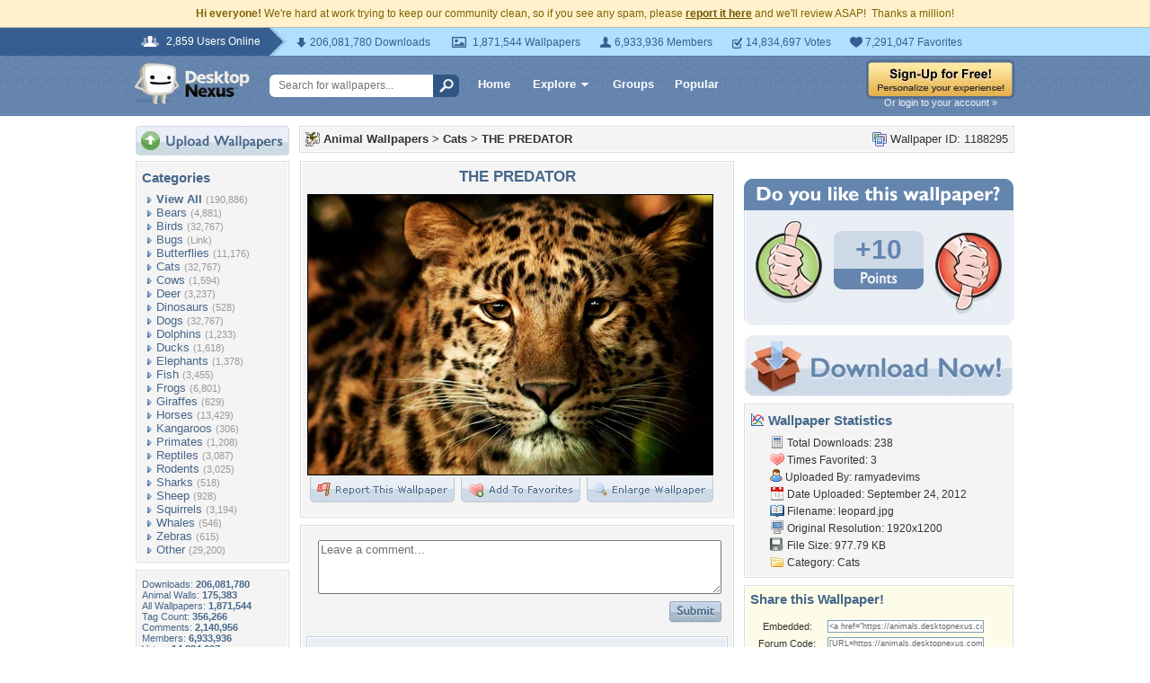

--- FILE ---
content_type: text/html; charset=utf-8
request_url: https://www.google.com/recaptcha/api2/aframe
body_size: 266
content:
<!DOCTYPE HTML><html><head><meta http-equiv="content-type" content="text/html; charset=UTF-8"></head><body><script nonce="pu3C5dszp2Tp7AvsGauUkQ">/** Anti-fraud and anti-abuse applications only. See google.com/recaptcha */ try{var clients={'sodar':'https://pagead2.googlesyndication.com/pagead/sodar?'};window.addEventListener("message",function(a){try{if(a.source===window.parent){var b=JSON.parse(a.data);var c=clients[b['id']];if(c){var d=document.createElement('img');d.src=c+b['params']+'&rc='+(localStorage.getItem("rc::a")?sessionStorage.getItem("rc::b"):"");window.document.body.appendChild(d);sessionStorage.setItem("rc::e",parseInt(sessionStorage.getItem("rc::e")||0)+1);localStorage.setItem("rc::h",'1769033894194');}}}catch(b){}});window.parent.postMessage("_grecaptcha_ready", "*");}catch(b){}</script></body></html>